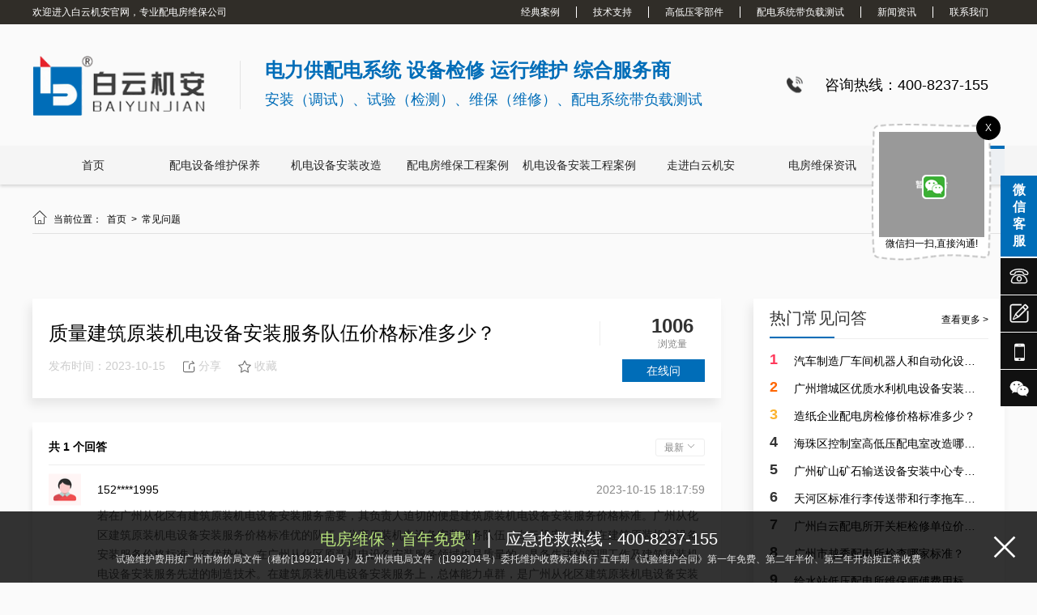

--- FILE ---
content_type: text/html; charset=utf-8
request_url: https://www.byja.com.cn/show/4584.html
body_size: 20630
content:
<!DOCTYPE html PUBLIC "-//W3C//DTD XHTML 1.0 Transitional//EN" "http://www.w3.org/TR/xhtml1/DTD/xhtml1-transitional.dtd">
<html xmlns="http://www.w3.org/1999/xhtml">
<head>
    
<meta http-equiv="Content-Type" content="text/html; charset=utf-8">
<title>质量建筑原装机电设备安装服务队伍价格标准多少？_白云机安</title>
<meta name="Keywords" content=",电力设备维保服务价格,电力线路维保服务价格标准,电力设备维保业务价格指引,电力设备维保服务多少钱"/>
<meta name="Description" content=""/>
<link rel="icon" href="/upload/image/202307/64a555777d089.ico" type="images/x-icon">
<meta name="renderer" content="webkit">
<meta http-equiv="X-UA-Compatible" content="IE=edge">
<meta name="viewport" content="width=device-width, initial-scale=1.0">

<!-- 结构化数据标记 -->
<script type="application/ld+json">
    {
      "@context": "https://schema.org",
      "@type": "Organization",
      "name": "白云机安",
      "url": "://www.byja.com.cn",
      "logo": "://www.byja.com.cn/upload/image/202306/648b011f0a2a5.png",
      "description": "",
      "contactPoint": {
        "@type": "ContactPoint",
        "telephone": "400-8237-155",
        "contactType": "customer service"
      }
    }
</script>

<link type="text/css" rel="stylesheet/less" href="/Public/css/pc.less">


<script type="text/javascript" src="/Public/plugins/jquery/jquery-1.8.3.min.js"></script>
<script type="text/javascript" src="/Public/plugins/less/less.min.js"></script>
<!-- SuperSlide -->
<script type="text/javascript" src="/Public/plugins/SuperSlide/jquery.SuperSlide.2.1.1.js"></script>
<!-- layer -->
<script type="text/javascript" src="/Public/plugins/layer/layer.js"></script>
<!-- swiper -->
<link href="/Public/plugins/swiper/swiper-4.5.0.min.css" rel="stylesheet">
<script type="text/javascript" src="/Public/plugins/swiper/swiper-4.5.0.min.js"></script>
<!-- 动画 -->
<script type="text/javascript" src="/Public/plugins/wow/js/wow.js"></script>
<link rel="stylesheet" type="text/css" href="/Public/plugins/wow/css/animate.css">
<link rel="stylesheet" type="text/css" href="/Public/plugins/hover/hover.css">
<!-- form -->
<script type="text/javascript" src="/Public/js/plug/validform/validform.js"></script>
<script type="text/javascript" src="/Public/js/plug/validform/datatype.js"></script>
<!-- 自定义函数 -->
<script type="text/javascript" src="/Public/js/home/common.js"></script>
<!-- 图片懒加载 -->
<script type="text/javascript" src="/Public/plugins/lazyload/lazyload.min.js"></script>
<!-- vue -->
<script type="text/javascript" src="/Public/plugins/vue/vue.global.js"></script>
<!-- 自定义vue插件 -->
<script type="text/javascript" src="/Public/plugins/vue/lf-vue-plugin.js"></script>

<!-- element-plus -->
<script type="text/javascript" src="/Public/plugins/element-plus/index.full.min.js"></script>
<link rel="stylesheet" type="text/css" href="/Public/plugins/element-plus/index.css">

<!-- 自定义css原子 -->
<link type="text/css" rel="stylesheet" href="/Public/css/pc_theme.css">

<meta name="baidu-site-verification" content="codeva-1teEIcxXkj" />
<style>
    :root{
        --main-color: #006DB8;
        --main-color3:rgba(0,109,184,0.8);
        --main-color5:rgba(0,109,184,0.5);
        --main-color7:rgba(0,109,184,0.3);
        --main-color8:rgba(0,109,184,0.2);
        --main-color9:rgba(0,109,184,0.1);
    }
</style>
    <style type="text/css" media="screen">
        body{background-color: #fafafa;}
        .centered_page_right{overflow: visible;}
        ul.product_list{width: 850px;margin-top: 20px;}
        ul.product_list li {width: 100%;margin-top: 0;margin-bottom: 20px;background: #FFFFFF;border: 1px solid #D9D9D9;box-sizing: border-box;padding: 20px;}
        ul.product_list li:hover{border: 1px solid #D9D9D9;box-sizing: border-box;}
        /* ul.product_list li .time{width: 108px;height: 103px; background-color: #faf8ff;display: flex;flex-direction: column;justify-content: center;align-items: center;font-size: 14px;color: #333;}
        ul.product_list li .time span:last-of-type{color: #888;}
        ul.product_list li .cont{width: 730px;}
        ul.product_list li .cont .title{font-size: 24px;text-overflow: ellipsis;overflow: hidden;white-space:nowrap;margin-bottom: 10px;}
        ul.product_list li:hover .cont .title{color: #006DB8;}
        ul.product_list li .cont .intro{font-size: 14px;height: 20px; line-height: 20px;color: #888;text-overflow: ellipsis;overflow: hidden;white-space:nowrap;}
        ul.product_list li .cont .bottom{margin-top: 10px;}
        ul.product_list li .cont .bottom span{margin-right: 20px;height: 24px;display: flex;align-items: center;color: #888;}
        ul.product_list li .cont .bottom span i{display: inline-block;width: 24px;height: 24px;}
        ul.product_list li .cont .bottom span:nth-of-type(1) i{background: url(//pic.letsfun.cn/pic/101922/item.png) no-repeat center center;background-size: 100% 100%;}
        ul.product_list li .cont .bottom span:nth-of-type(2) i{background: url(//pic.letsfun.cn/pic/101922/user.png) no-repeat center center;background-size: 100% 100%;}
         ul.product_list li .cont .bottom span:nth-of-type(3):active path{fill: #006DB8;} */
        ul.product_list li .cont{width: 600px;}
        ul.product_list li .cont .title{font-size: 20px;line-height: 29px;display:-webkit-box;-webkit-box-orient:vertical;-webkit-line-clamp:2;overflow:hidden;}
        ul.product_list li .cont .bottom{font-size: 14px;color: #888;margin-top: 10px;}
        ul.product_list li .cont .bottom span{margin-right: 20px;display: inline-block;height: 24px;line-height: 24px;}
        ul.product_list li .cont .bottom span i{display: flex;width: 24px;height: 100%;margin-right: 5px;}
        ul.product_list li .cont .bottom span:first-of-type i{background: url(//pic.letsfun.cn/pic/101922/item.png) no-repeat center center;background-size: 100% 100%;}
        ul.product_list li .cont .bottom span:last-of-type i{background: url(//pic.letsfun.cn/pic/101922/user.png) no-repeat center center;background-size: 100% 100%;}
        ul.product_list li:hover .cont .title{color: #006DB8;}
        ul.product_list li .time{ display: flex;}
        ul.product_list li .time div{display: flex;height: 100%; flex-direction: column;justify-content: center;align-items: center;position: relative;width: 80px;}
        ul.product_list li .time div span:first-child{font-size: 32px;}
        ul.product_list li .time div span:last-child{font-size: 14px;color: #888;}

        .hits{color: #333;font-size: 14px;width: 80px; display: flex;flex-direction: column;justify-content: center;align-items: center;position: relative;}
        .hits::after{content: '';position: absolute;width: 1px;height: 30px;background-color: #eee;left: -50px;top: 50%;margin-top: -15px;}
        .hits span:first-of-type{font-size: 24px;font-weight: bold;}
        .hits span:last-of-type{font-size: 12px;color: #888;}
        .cnName{box-sizing: border-box;padding: 20px;background-color: #fff;box-shadow: -4px 8px 12px 0 #00000014;}
        .cnName .title1{display: flex;align-items: center;justify-content: space-between;width: 100%;margin-bottom: 10px;}
        .cnName .title1 .title{font-size: 24px;width: 600px;display:-webkit-box;-webkit-box-orient:vertical;-webkit-line-clamp:2;overflow:hidden;}
        .cnName .intro{font-size: 14px;color: #888;line-height: 24px;}
        .cnName .bottom0{font-size: 14px;color: #ccc;margin-top: 10px;}
        .cnName .bottom0 span{float: left; margin-right: 20px;display: flex;align-items: center;}
        .cnName .bottom0 span i{margin-right: 3px;}
        .cnName .bottom0 span.on i path{fill: #006DB8;}
        .cnName .bottom0 .btn{font-size: 14px;width: 102px;height: 28px;text-align: center; line-height: 28px;color: #fff;background-color: #006DB8;}
        .cnName .bottom0 span.fenxiang{position: relative;cursor: pointer;}
        .cnName .bottom0 span.fenxiang .cont{position: absolute;display: none; z-index: 99; top: 0px; left: 50%;margin-left: -59px; padding-top: 30px; color: #888; }
        .cnName .bottom0 span.fenxiang .cont img{width: 98px;}
        .cnName .bottom0 span.fenxiang .cont ul {padding: 10px;width: 98px;background-color: #fff;box-shadow: -2px 2px 8px 0 #00000014;border-radius: 4px;}
        .cnName .bottom0 span.fenxiang .cont ul li{display: flex;align-items: center;cursor: pointer;}
        .cnName .bottom0 span.fenxiang .cont ul li i{display: inline-block;width: 15px;height: 15px;margin-right: 3px;}
        .cnName .bottom0 span.fenxiang .cont ul li:first-of-type i{background: url(//pic.letsfun.cn/pic/101924/fz.png) no-repeat center center;background-size: 100% 100%;}
        .cnName .bottom0 span.fenxiang .cont ul li:nth-of-type(2) i{background: url(//pic.letsfun.cn/pic/101924/wx.png) no-repeat center center;background-size: 100% 100%;}
        .cnName .bottom0 span.fenxiang:hover .cont{display: block;}

        .tuijianBox{margin: 30px 0;width: 100%;}
        .tuijianBox .biaoti1{width: 100%;box-sizing: border-box;padding: 10px 0;border-bottom: 1px solid #eee;position: relative;height: 50px;}
        .tuijianBox .biaoti1::after{content: '';position: absolute;left: 0;bottom: 0px;width: 80px;border-bottom: 2px solid #006DB8;}
        .tuijianBox .biaoti1 .title{text-align: center; font-size: 20px;line-height: 28px;color: #333;position: relative;padding: 0;}
        .tuijianBox .biaoti1 .title::after{content: ''; position: absolute;left: 50%;bottom: 0;width: 20px;height: 1px;background-color: #fff;margin: 0 -10px;}
        .tuijianBox .biaoti1 a{font-size: #888;margin-top: 8px;}
        .tuijianBox .biaoti1 a:hover{color: #006DB8;}

        .pinglun{box-sizing: border-box;padding: 20px;background: #FFFFFF;box-shadow: -2px 8px 6px 0 #00000014;margin-top: 30px;}
        .pinglun .bt{display: flex;align-items: center;justify-content: space-between;border-bottom: 1px solid #eee;padding-bottom: 10px;margin-bottom: 10px;}
        .pinglun .bt span:first-of-type{font-size: 14px;font-weight: bold;}
        .pinglun .bt span:last-of-type{font-size: 12px;line-height: 20px; color: #888;display: inline-block;padding: 0 10px;border: 1px solid #eee;border-radius: 3px;cursor: pointer;}
        .pinglun .bt span:last-of-type img{width: 12px;height: 12px;object-fit: cover;object-position: center;transition: all 0.3s;}
        .pinglun .bt span:last-of-type.on img{transform: rotate(180deg);transition: all 0.3s;}
        .pinglun .ul{height: 0;overflow: hidden;}
        .pinglun .ul ul li{margin-bottom: 20px;}
        .pinglun .ul ul li img{width: 40px;height: 40px;object-fit: contain;object-position: center;}
        .pinglun .ul ul li .cont1{width: 750px;}
        .pinglun .ul ul li .cont1 .title1{font-size: 14px;line-height: 40px;}
        .pinglun .ul ul li .cont1 .time{color: #888;}
        .pinglun .ul ul li .cont1 .intro1{font-size: 14px;color: #595959;line-height: 24px;margin-bottom: 10px;white-space: pre-line;}
        .pinglun .ul ul li .cont1 .bot{display: flex;}
        .pinglun .ul ul li .cont1 .bot span{margin-right: 20px;color: #888;cursor: pointer;display: flex;align-items: center;}
        .pinglun .ul ul li .cont1 .bot span i{display: inline-block;width: 16px;height: 16px;margin-right: 3px;}
        .pinglun .ul ul li .cont1 .bot span:first-of-type.on i path{fill: #006DB8;}
        /* .pinglun .ul ul li .cont1 .bot span:last-of-type.on i path{fill: #006DB8;} */
    </style>
</head>
<body>
<header><style type="text/css" media="screen">
    .index_module_101749{width: 100%; overflow: hidden;
    box-shadow: 0 2px 4px rgba(0,0,0,.16);
    -webkit-box-shadow: 0 2px 4px rgba(0,0,0,.16);
    -moz-box-shadow: 0 2px 4px rgba(0,0,0,.16);
    background-color: #fff;
    }
    .index_module_101749 .top{height:30px; line-height: 30px; background: #302D28;}
    .index_module_101749 .top p{color: #fff;}
    .index_module_101749 .top p span{color: #006DB8; margin-left: 10px;}
    .index_module_101749 .top .tel{display: flex;align-items: center; color: #006DB8;}
    .index_module_101749 .top ul li{float: left;}
    .index_module_101749 .top ul li a{padding: 0 20px; color: #fff;border-right: 1px solid #fff;}
    .index_module_101749 .top ul li:last-of-type a{border-right:0;}
    .index_module_101749 .top ul li a:hover{color: #006DB8;}
    .index_module_101749 .bottom{text-align: center;background-color: #fafafa;}
    .index_module_101749 .bottom .divimg{width: 100%;}
    .index_module_101749 .bottom .divimg div{width: 1200px;margin: 0 auto; color: #fff; height: 150px;line-height: 150px;display: flex;align-items: center;}
    .index_module_101749 .bottom .divimg div .logo_border_right{display: inline-block;width: 1px;height: 60px;background-color: rgb(228, 228, 228);margin: 0 30px 0;}
    .index_module_101749 .bottom .divimg .img{width: auto;height: 75px;
    object-fit: contain;object-position: center;
    -o-object-fit: contain;-o-object-position: center;
    -webkit-object-fit:contain;-webkit-object-position: center;
    -moz-object-fit:contain;-moz-object-position: center;
    }
    .index_module_101749 .bottom .divimg p.intro{float: left;display: block;color: #333;font-size: 24px;white-space: pre-line;line-height: 1;text-align: left;line-height: 36px;}
    .index_module_101749 .bottom .divimg p.intro b{color: #006DB8;}
    .index_module_101749 .bottom .divimg .gg_img{max-width: 400px;height: 50px; object-fit: contain;object-position: center;}
    .index_module_101749 .bottom .divimg p.tel{font-size: 18px;color: #000;line-height: 24px;width: 350px;}
    .index_module_101749 .bottom .divimg p.tel::before{content: '';float: left;margin-right: 5px; width: 24px;height: 24px;background: url(//pic.letsfun.cn/pic/101749/icon.png) no-repeat center center;background-size: 100%;}
    .index_module_101749 .nav{width: 100%;background-color: #f5f5f5;}
    .index_module_101749 .nav ul{width: 1200px;margin: 0 auto; display: flex;position: relative;}
    .index_module_101749 .nav ul li{flex: 1;height: 48px;line-height: 48px; _padding: 0px 15px;z-index: 9;}
    .index_module_101749 .nav ul li a{font-size: 14px;display: flex;flex-direction: column;width: 100%;height: 100%;color: #262626;z-index: 99;}

    .index_module_101749 .nav ul li:not(.on) a:hover{color: #006DB8;}
    .index_module_101749 .nav ul li.on a{color: #006DB8;}
    .index_module_101749 .nav ul .active{display: inline-block;width: 0;height: 100%;position: absolute;top:0;left: 0;z-index: 0;}
    .index_module_101749 .nav ul .active::before{content: ''; width: 100%; height: 4px;background-color: #006DB8;position: absolute;top:0;left: 0;}

</style>
<div class="index_module_101749">
    <div class="top">
        <div class="centered clearfix">
            <p class="fl">欢迎进入白云机安官网，专业配电房维保公司
</p>
            <ul class="fr topNav">
                <li><a href="/jdal.html" title="经典案例" rel="nofollow">经典案例</a></li><li><a href="/jszc.html" title="技术支持" rel="nofollow">技术支持</a></li><li><a href="/gdylbj.html" title="高低压零部件" rel="nofollow">高低压零部件</a></li><li><a href="/pdxtdfzcs.html" title="配电系统带负载测试" rel="">配电系统带负载测试</a></li><li><a href="/news.html" title="新闻资讯" rel="">新闻资讯</a></li><li><a href="/contactUs.html" title="联系我们" rel="nofollow">联系我们</a></li>            </ul>
        </div>
    </div>
    <div class="bottom clearfix">
        <div class="divimg">
            <div>
                <div>
                    <img class="img" src="/upload/image/202306/648b011f0a2a5.png" alt="白云机安"><i class="logo_border_right fl"></i>
                                        <p class="intro"><strong><span style=color:#006DB8;font-size:24px>电力供配电系统 设备检修 运行维护 综合服务商</span></strong>
<span style=color:#006DB8;font-size:18px>安装（调试）、试验（检测）、维保（维修）、配电系统带负载测试</span></p>                </div>
                <p class="tel"><span>咨询热线：400-8237-155</span></p>
            </div>
        </div>
        <div style="clear: both;"></div>
        <div class="nav">
            <ul class="clearfix">
                <i class="active"></i>
                <li><a href="/" title="首页" rel="">首页</a>
                            </li><li><a href="/pdsbwhby.html" title="配电设备维护保养" rel="">配电设备维护保养</a>
                            </li><li><a href="/jdsbazgz.html" title="机电设备安装改造" rel="">机电设备安装改造</a>
                            </li><li><a href="/pdfwbgcal.html" title="配电房维保工程案例" rel="">配电房维保工程案例</a>
                            </li><li><a href="/jdsbazgcal.html" title="机电设备安装工程案例" rel="">机电设备安装工程案例</a>
                            </li><li><a href="/aboutUs.html" title="走进白云机安" rel="">走进白云机安</a>
                            </li><li><a href="/dfwbzx.html" title="电房维保资讯" rel="">电房维保资讯</a>
                            </li><li class="on"><a href="/cjwt.html" title="常见问题" rel="">常见问题</a>
                            </li>            </ul>
        </div>
    </div>
    <div style="clear: both;"></div>
</div>
<script>
    $(function(){
        function hexToRgba (hex = `#006DB8`, opacity = 0.03) {
            if (hex != '' && hex.startsWith('#') && (hex.length == 4 || hex.length == 7)) {
            if (hex.length == 4) {
                let [s, r, g, b] = hex
                hex = `${s}${r}${r}${g}${g}${b}${b}`
            }
            let r = parseInt(hex.slice(1, 3), 16), g = parseInt(hex.slice(3, 5), 16), b = parseInt(hex.slice(5), 16);
            return `rgba(${r},${g},${b},${opacity})`
            }
            return 'What You Want ?'
        }
        $(".index_module_101749 .nav ul .active").css({"background-color": hexToRgba(),'width':$(".index_module_101749 .nav ul li.on").outerWidth()})
        $(".index_module_101749 .nav ul .active").animate({"left":($(".index_module_101749 .nav ul li.on").index()-1)*$(".index_module_101749 .nav ul li.on").outerWidth()+'px'})
        $(".index_module_101749 .nav ul li").hover(function(){
            $(".index_module_101749 .nav ul .active").stop().animate({"left":($(this).index()-1)*$(this).outerWidth()+'px'})
        },function(){
            $(".index_module_101749 .nav ul .active").stop().animate({"left":($(".index_module_101749 .nav ul li.on").index()-1)*$(".index_module_101749 .nav ul li.on").outerWidth()+'px'})
        })
    })
</script></header>

<div class="centered_page mt20 mb20 clearfix">

    <style type="text/css" media="screen">
        .centered_page_right{width: 100%;}
    </style>


    <div class="clearfix fr centered_page_right">
        
<style type="text/css" media="screen">
    .page_breadcrumb{position: relative;}
    .page_breadcrumb li:hover a{color: #006DB8;}
    .page_breadcrumb h1{
        position: absolute;
        width: 1px;
        height: 1px;
        padding: 0;
        margin: -1px;
        overflow: hidden;
        clip: rect(0, 0, 0, 0);
        white-space: nowrap;
        border: 0;   
    }
    .pages a:hover{color: #006DB8;}
    .pages .current{background: #006DB8;}
</style>
<div class="page_breadcrumb clearfix">
    <ul class="fl">
        <li><i class="iconfont">&#xe64a;</i>
            当前位置：&nbsp;
                <a href="/">
                    首页                </a>
        </li>
        <li>&nbsp;>&nbsp;
                <a href="/cjwt.html">
                    常见问题                </a>
            </li>        <li>&nbsp;>&nbsp;
            质量建筑原装机电设备安装服务队伍价格标准多少？        </li>
    </ul>
        </div>
<script>
    var page_breadcrumbHtml1 = $('.page_breadcrumb ul li:nth-last-child(1)').html();
    var page_breadcrumbHtml2 = $('.page_breadcrumb ul li:nth-last-child(1)').html();
    if(page_breadcrumbHtml1 == page_breadcrumbHtml2){
        $('.page_breadcrumb ul li:nth-last-child(1)').remove();
    }
</script>


                    <!-- 左侧导航 -->
            <style type="text/css" media="screen">
    .page_nav{position: relative;margin-top: 40px;}
    .page_nav .page_nav_prev , .page_nav .page_nav_next{position: absolute; top: 6px;}
    .page_nav .page_nav_prev svg{width: 30px; height: 30px; cursor: pointer; fill: #999;}
    .page_nav .page_nav_next svg{width: 30px; height: 30px; cursor: pointer; fill: #999;}
    .page_nav .page_nav_prev:hover svg{fill: #006DB8;}
    .page_nav .page_nav_next:hover svg{fill: #006DB8;}
    .page_nav .page_nav_prev{left: 10px;}
    .page_nav .page_nav_next{right: 10px;}
    .page_nav .page_nav_bd{width: 1100px; margin: 0 auto;}
    .page_nav ul{}
    .page_nav ul li{width: 250px; height: 40px; line-height: 40px; margin: 0 10px; background: #eee; text-align: center; }
    .page_nav ul li a{
		width: 100%;
		height: 100%;
		display: block;
		font-size: 14px; color: #333;
	}
    .page_nav ul li:hover,
    .page_nav ul li.on{background: #006DB8;}
    .page_nav ul li:hover a,
    .page_nav ul li.on a{color: #fff;}
</style>
            <!-- 快速导航 -->
        <div class="page_nav">
            <div class="page_nav_bd">
                <ul class="clearfix">
                                    </ul>
            </div>
            <a class="page_nav_prev"><svg t="1589512701743" class="icon" viewBox="0 0 1024 1024" version="1.1" xmlns="http://www.w3.org/2000/svg" p-id="1187" width="200" height="200"><path d="M262.144 405.504l255.68-170.432a128 128 0 0 1 198.976 106.496v340.864a128 128 0 0 1-199.008 106.496l-255.648-170.432a128 128 0 0 1 0-212.992z" p-id="1188"></path></svg></a>
            <a class="page_nav_next"><svg t="1589512905613" class="icon" viewBox="0 0 1024 1024" version="1.1" xmlns="http://www.w3.org/2000/svg" p-id="1918" width="200" height="200"><path d="M761.856 405.504l-255.68-170.432A128 128 0 0 0 307.2 341.568v340.864a128 128 0 0 0 199.008 106.496l255.648-170.432a128 128 0 0 0 0-212.992z" p-id="1919"></path></svg></a>
        </div>
        <script type="text/javascript">
            $('.part_html').click(function(){
                $('html,body').animate({scrollTop:$("."+$(this).attr("data-path")+"_title").offset().top}, 800);
            });
            //console.log(($(".page_nav ul li").width()+20)*$(".page_nav ul li").length,$(".page_nav").width())
            if((($(".page_nav ul li").width()+20)*$(".page_nav ul li").length) > $(".page_nav").width()){
                $(".page_nav a.page_nav_prev").css("display","block")
                $(".page_nav a.page_nav_next").css("display","block")
                $(".page_nav ul li").addClass('fl')
                $(".page_nav").slide({mainCell:".page_nav_bd ul",autoPage:false,effect:"left", vis:4, prevCell:".page_nav_prev",nextCell:".page_nav_next"});
    
            }else{
                $(".page_nav ul").css({"display":"flex","justify-content":"center"})
                $(".page_nav a.page_nav_prev").css("display","none")
                $(".page_nav a.page_nav_next").css("display","none")
            }
        </script>
            
        <div class="fl" style="width: 850px;padding-right: 10px; margin-top: 40px;">
                        <div class="cnName">
                <div class="title1">
                    <p class="title">质量建筑原装机电设备安装服务队伍价格标准多少？</p>
                    <div class="hits">
                        <span>1006</span>
                        <span>浏览量</span>
                    </div>
                </div>
                <div class="intro"></div>
                <div class="bottom0 clearfix">
                    <span class="time">发布时间：2023-10-15</span>
                    <span class="fenxiang">
                        <i><svg t="1681279702580" class="icon" viewBox="0 0 1024 1024" version="1.1" xmlns="http://www.w3.org/2000/svg" p-id="5089" width="18" height="18"><path d="M853.333333 533.333333a32 32 0 0 1 64 0v266.666667c0 64.8-52.533333 117.333333-117.333333 117.333333H224c-64.8 0-117.333333-52.533333-117.333333-117.333333V256c0-64.8 52.533333-117.333333 117.333333-117.333333h277.333333a32 32 0 0 1 0 64H224a53.333333 53.333333 0 0 0-53.333333 53.333333v544a53.333333 53.333333 0 0 0 53.333333 53.333333h576a53.333333 53.333333 0 0 0 53.333333-53.333333V533.333333z m-42.058666-277.333333l-89.792-95.402667a32 32 0 0 1 46.613333-43.861333l140.544 149.333333C927.861333 286.485333 913.376 320 885.333333 320H724.704C643.029333 320 576 391.210667 576 480v192a32 32 0 1 1-64 0V480c0-123.296 94.784-224 212.704-224h86.570667z" fill="#707070" p-id="5090"></path></svg></i>分享
                        <div class="cont">
                            <ul>
                                <li><i></i>复制链接</li>
                                <li><i></i>微信扫一扫</li>
                                <li><img data-src="https://mp.weixin.qq.com/cgi-bin/showqrcode?ticket=gQEv8TwAAAAAAAAAAS5odHRwOi8vd2VpeGluLnFxLmNvbS9xLzAyclhSNXhpQldkbDQxMDAwMGcwNzIAAgTBZ7haAwQAAAAA" alt=""></li>
                            </ul>
                        </div>
                    </span>
                    <span class="shoucang">
                        <i><svg t="1681279646462" class="icon" viewBox="0 0 1024 1024" version="1.1" xmlns="http://www.w3.org/2000/svg" p-id="3984" width="18" height="18"><path d="M254.88 944a32 32 0 0 1-31.52-37.344l46.304-272.992-196.128-193.28a32 32 0 0 1 17.792-54.432l270.752-39.776 121.152-248.16c10.72-22.016 46.816-22.016 57.504 0l121.152 248.16 270.752 39.776a32 32 0 0 1 17.824 54.432l-196.128 193.28 45.248 266.816a32 32 0 0 1-29.888 43.52h-0.64c-5.152 0-10.304-1.248-15.04-3.744L512 811.584l-242.08 128.672a32.224 32.224 0 0 1-15.04 3.744zM164.224 439.904l162.24 159.904c7.424 7.328 10.816 17.856 9.088 28.128l-38.208 225.312 199.648-106.112a31.968 31.968 0 0 1 30.016 0l199.648 106.112-38.208-225.312a32 32 0 0 1 9.088-28.128l162.208-159.904-223.84-32.896a32 32 0 0 1-24.096-17.632L512 184.96l-99.808 204.416a31.968 31.968 0 0 1-24.096 17.632l-223.872 32.896z" fill="#707070" p-id="3985"></path></svg></i>收藏
                    </span>
                    <a class="fr btn" href="xiaoweiliao">在线问</a>
                </div>
            </div>
            <script>
                let copyInput = null;
                $(function(){
                    $(".cnName .bottom0 span i").click(function(){
                        if($(this).parent().hasClass('on')){
                            $(this).parent().removeClass('on')
                            layer.msg('已取消收藏')
                        }else{
                            $(this).parent().addClass('on')
                            layer.msg('已收藏')
                        }
                    })
                    
                    $(".cnName .bottom0 span.fenxiang .cont ul li:first-of-type").click(function(){
                        if(!copyInput){
                            copyInput = document.createElement('input');//创建input元素
                            document.body.appendChild(copyInput);
                            $(copyInput).css("opacity", 0)
                        }
                        $(copyInput).css("opacity", 0)
                        let url = location.href
                        $(copyInput).val(url)
                        $(copyInput).select()
                        let state = ''
                        try {state = document.execCommand("copy");}
                        catch(err){state = false;}
                        if(state){
                            layer.msg('链接复制成功！')
                        }else{
                            layer.msg("链接复制失败")
                        }
                    })
                })
            </script>
            <div class="clearboth"></div>
            <div class="pinglun">
                <div class="bt"><span>共 1 个回答</span><span>最新 <img data-src="//pic.letsfun.cn/pic/101924/1.png" alt=""></span></div>
                <div class="ul">
                    <ul>
                        <li class="clearfix">
                                <img class="fl" data-src="//pic.letsfun.cn/pic/101924/user.png" alt="">
                                <div class="cont1 fr">
                                    <p class="title1 clearfix">152****1995 <span class="fr time">2023-10-15 18:17:59</span></p>
                                    <div class="intro1">若在广州从化区有建筑原装机电设备安装服务需要，其负责人迫切的便是建筑原装机电设备安装服务价格标准。广州从化区建筑原装机电设备安装服务价格标准优的队伍，分享原装机电设备安装服务队伍，白云机安。其除在建筑原装机电设备安装服务价格标准上有优势外，在广州从化区原装机电设备安装服务领域也是质量的，具备先进的管理工作及建筑原装机电设备安装服务先进的制造技术。在建筑原装机电设备安装服务上，总体能力卓群，是广州从化区建筑原装机电设备安装服务的最正确选择，提供最符合您需要的建筑原装机电设备安装服务价格标准方案。</div>
                                    <div class="bot">
                                                                                <span num="665"><i><svg t="1681284421177" class="icon" viewBox="0 0 1024 1024" version="1.1" xmlns="http://www.w3.org/2000/svg" p-id="7121" width="16" height="16"><path d="M757.76 852.906667c36.906667-0.021333 72.832-30.208 79.296-66.56l51.093333-287.04c10.069333-56.469333-27.093333-100.522667-84.373333-100.096l-10.261333 0.085333a19972.266667 19972.266667 0 0 1-52.842667 0.362667 3552.853333 3552.853333 0 0 1-56.746667 0l-30.997333-0.426667 11.498667-28.8c10.24-25.642667 21.76-95.744 21.504-128.021333-0.618667-73.045333-31.36-114.858667-69.290667-114.410667-46.613333 0.554667-69.461333 23.466667-69.333333 91.136 0.213333 112.661333-102.144 226.112-225.130667 225.109333a1214.08 1214.08 0 0 0-20.629333 0l-3.52 0.042667c-0.192 0 0.64 409.109333 0.64 409.109333 0-0.085333 459.093333-0.490667 459.093333-0.490666z m-17.301333-495.914667a15332.288 15332.288 0 0 0 52.693333-0.362667l10.282667-0.085333c84.010667-0.618667 141.44 67.52 126.72 150.250667L879.061333 793.813333c-10.090667 56.661333-63.68 101.696-121.258666 101.76l-458.922667 0.384A42.666667 42.666667 0 0 1 256 853.546667l-0.853333-409.173334a42.624 42.624 0 0 1 42.346666-42.730666l3.669334-0.042667c5.909333-0.064 13.12-0.064 21.333333 0 98.176 0.789333 182.293333-92.437333 182.144-182.378667C504.469333 128.021333 546.24 86.186667 616.106667 85.333333c65.173333-0.768 111.68 62.506667 112.448 156.714667 0.256 28.48-6.848 78.826667-15.701334 115.050667 8.021333 0 17.28-0.042667 27.584-0.106667zM170.666667 448v405.333333h23.466666a21.333333 21.333333 0 0 1 0 42.666667H154.837333A26.709333 26.709333 0 0 1 128 869.333333v-437.333333c0-14.784 12.074667-26.666667 26.773333-26.666667h38.912a21.333333 21.333333 0 0 1 0 42.666667H170.666667z" fill="#515151" p-id="7122"></path></svg></i>有帮助(<span style="margin-right: 0;">665</span>)</span>
                                        <span><i><svg t="1681279702580" class="icon" viewBox="0 0 1024 1024" version="1.1" xmlns="http://www.w3.org/2000/svg" p-id="5089" width="16" height="16"><path d="M853.333333 533.333333a32 32 0 0 1 64 0v266.666667c0 64.8-52.533333 117.333333-117.333333 117.333333H224c-64.8 0-117.333333-52.533333-117.333333-117.333333V256c0-64.8 52.533333-117.333333 117.333333-117.333333h277.333333a32 32 0 0 1 0 64H224a53.333333 53.333333 0 0 0-53.333333 53.333333v544a53.333333 53.333333 0 0 0 53.333333 53.333333h576a53.333333 53.333333 0 0 0 53.333333-53.333333V533.333333z m-42.058666-277.333333l-89.792-95.402667a32 32 0 0 1 46.613333-43.861333l140.544 149.333333C927.861333 286.485333 913.376 320 885.333333 320H724.704C643.029333 320 576 391.210667 576 480v192a32 32 0 1 1-64 0V480c0-123.296 94.784-224 212.704-224h86.570667z" fill="#707070" p-id="5090"></path></svg></i>分享</span>
                                    </div>
                                </div>
                            </li>                    </ul>
                </div>
            </div>
            <script>
                $(function(){
                    let flot = false
                    $(".pinglun .bt span:last-of-type").click(function(){
                        if($(this).hasClass('on')){
                            $(this).removeClass('on')
                            flot = false
                        }else{
                            $(this).addClass('on')
                            flot = true
                        }
                        setUlHeight()
                    })
                    function setUlHeight(){
                        if(flot){
                            $(".pinglun .ul").stop().animate({"height":$(".pinglun .ul ul").outerHeight()+'px'})
                        }else{
                            $(".pinglun .ul").stop().animate({"height":0+'px'})
                        }
                        
                    }
                    $(".pinglun .ul").height($(".pinglun .ul ul li").eq(0).outerHeight()+20)
                    $(".pinglun .ul ul li .cont1 .bot span:first-of-type").click(function(){
                        let num = $(this).attr('num')
                        if($(this).hasClass('on')){
                            $(this).removeClass('on')
                            $(this).find('span').html(parseInt(num))
                        }else{
                            $(this).addClass('on')
                            $(this).find('span').html(parseInt(num)+1)
                            
                        }
                    })
                    $(".pinglun .ul ul li .cont1 .bot span:last-of-type").click(function(){
                        if(!copyInput){
                            copyInput = document.createElement('input');//创建input元素
                            document.body.appendChild(copyInput);
                            $(copyInput).css("opacity", 0)
                        }
                        document.body.appendChild(copyInput);
                        $(copyInput).css("opacity", 0)
                        let url = location.href
                        $(copyInput).val(url)
                        $(copyInput).select()
                        let state = ''
                        try {state = document.execCommand("copy");}
                        catch(err){state = false;}
                        if(state){
                            layer.msg('链接复制成功！')
                        }else{
                            layer.msg("链接复制失败")
                        }
                    })
                })
            </script>
            <div class="clearboth"></div>
            <!-- 标签 -->
            <p class='hot fl' style='line-height: 24px; font-size: 14px; border-top: 1px dotted #e1e1e1; padding-top: 20px;'>
                <b>相关标签：</b>
                <a href='/keyword/3266.html' style="margin-right:10px; background: #F0F0F0;padding: 0 8px; border-radius: 2px;" title=''></a><a href='/keyword/2141.html' style="margin-right:10px; background: #F0F0F0;padding: 0 8px; border-radius: 2px;" title='电力设备维保服务价格'>电力设备维保服务价格</a><a href='/keyword/172.html' style="margin-right:10px; background: #F0F0F0;padding: 0 8px; border-radius: 2px;" title='电力线路维保服务价格标准'>电力线路维保服务价格标准</a><a href='/keyword/2618.html' style="margin-right:10px; background: #F0F0F0;padding: 0 8px; border-radius: 2px;" title='电力设备维保业务价格指引'>电力设备维保业务价格指引</a><a href='/keyword/3138.html' style="margin-right:10px; background: #F0F0F0;padding: 0 8px; border-radius: 2px;" title='电力设备维保服务多少钱'>电力设备维保服务多少钱</a>            </p>
            <!-- 标签end -->
            <div class="clearboth"></div>
            <style type="text/css" media="screen">
    .prev_next span a:hover{color: #006DB8;}
    .prev_next a:hover{color: #006DB8;}
</style>
<div class="prev_next clearafix">
    <span>
        上一条：
                    <h3 style="display: inline; font-size: 12px;">
                <a style="font-weight: normal;" title="黄埔高速工业机电设备安装专业队伍专业？" href="4582.html">黄埔高速工业机电设备安装专业队伍专业？</a>
            </h3>
            </span>
    <span>
        下一条：
                    <h3 style="display: inline; font-size: 12px;">
                <a style="font-weight: normal;" title="游艇和船舶船舶设备安装采选专业人员集体质量？" href="4585.html">游艇和船舶船舶设备安装采选专业人员集体质量？</a>
            </h3>
            </span>
        <a href="/cjwt.html" class="back">返回</a>
</div>
<div class="clearboth"></div>

            <div class="clearboth"></div>

            <!-- 表单 -->
            <style>
                .formBox{margin-top: 30px;}
                .formBox .bt{height: 36px;line-height: 36px;margin-bottom: 10px;}
                .formBox .bt p.title{position: relative;box-sizing: border-box;padding-left: 40px;color: #8c8c8c;font-size: 20px;}
                .formBox .bt p.title span{color: 14px;color: #333;margin-left: 20px;font-size: 12px;}
                .formBox .bt p.title::after{content: '';width: 36px;height: 36px;position: absolute;left: 0;top: 0; background: url(//pic.letsfun.cn/pic/101924/msg.png) no-repeat center center;background-size: 100% 100%;}
                .formBox .form{padding: 30px; background: url(//pic.letsfun.cn/pic/101924/bg.png) no-repeat center center;background-size:100% auto;position: relative;}
                .formBox .form .form_intro{width: 90px;height: 80px; color: #565656;position: absolute;top: 60px;left: 189px;font-size: 14px;display: flex;align-items: center;}
                .formBox .form form{width: 50%;text-align: right;}
                .formBox .form form div.inputBox{display: flex;align-items: flex-start;margin-bottom: 10px;}
                .formBox .form form span{width: 100px;text-align: right;line-height: 36px;}
                .formBox .form form span i{color: red;}
                .formBox .form form div.inputBox input,
                .formBox .form form div.inputBox select{width: 320px;height: 36px;padding-left: 10px;box-sizing: border-box;border: 1px solid #E4E4E4;border-radius: 3px;}
                .formBox .form form div.inputBox textarea{width: 320px;height: 70px; padding: 10px;box-sizing: border-box;border: 1px solid #E4E4E4;border-radius: 3px;}
                .formBox .form form input.btn{width: 300px;height: 40px; color: #fff;border-radius: 3px;border: none; background-color: #006DB8;}
            </style>
            <div class="formBox">
                <div class="bt">
                    <p class="title">推荐咨询服务：<span>若未解决您的问题，请你详细描述问题，通过在线咨询来免费解决您的困惑。</span></p>
                </div>
                <div class="form clearfix">
                    <p class="form_intro">问题没解决？
直接在线咨询</p>
                    <form id="form_101924" class="clearfix fr" action="/form/save/" method="post">
                    <div class="inputBox"><span><i>*</i>您的称呼：</span><input type="text" class="nindechenhu" name="info[nindechenhu]" value="" placeholder="请输入您的联系方式" /></div><div class="inputBox"><span><i>*</i>联系方式：</span><input type="text" class="lianxifangshi" name="info[lianxifangshi]" value="" placeholder="请输入您的联系方式" /></div><div class="inputBox"><span><i>*</i>问题：</span><textarea name="info[wenti]" placeholder="问答页对应问题，自动填充"></textarea></div>                    <input class="submit btn" type="submit" value="在线咨询">
                    <input type="hidden" name="formid" value="6">
                    <input type="hidden" name="_jun_" value="6ec1967addb7bb206e1343eb7b1137ab_5e94b037743e7d4d2c3bf2050356413f" /></form>
                </div>
            </div>
            <!-- 表单end -->
            <style>
                .tj_bt{display: flex; align-items: center;font-size: 22px;color: #8c8c8c; border-bottom: 1px solid #eee;padding-bottom: 10px;margin-bottom: 10px;}
                .tj_bt span{font-size: 14px;color: #262626;margin-left: 10px;}
                .tj_bt img{width: 36px;height: 36px;margin-right: 10px;}
                .tuijianwei1{padding: 20px;margin-top: 30px; background: #FFFFFF;box-shadow: -4px 8px 12px 0 #00000014;}
                .tuijianwei1 ul li{}
                .tuijianwei1 ul li div{padding: 8px 0;font-size: 16px;width: 600px;text-overflow: ellipsis;overflow: hidden;white-space:nowrap;color: #333;}
                .tuijianwei1 ul li:hover div{color: #006DB8;}
                .tuijianwei1 ul li span{font-size: 14px;color: #8c8c8c;line-height: 37px;}
            </style>
            <div class="tuijianwei1">
                <div class="tj_bt"><img data-src="//pic.letsfun.cn/pic/101924/msg.png" alt=""/>最新电房维保资讯</div>
                <ul>
                    <li class="clearfix">
                            <a href="/show/19017.html" title="【26年专业经验】配电房维保托管真能确保电力安全吗？这家背靠大集团的白云配电房托管公司给您全面解答！">
                                <div class="title fl">【26年专业经验】配电房维保托管真能确保电力安全吗？这家背靠大集团的白云配电房托管公司给您全面解答！</div><span class="fr">2026-01-31</span>
                            </a>
                        </li><li class="clearfix">
                            <a href="/show/19018.html" title="您的厂房电力安全有保障吗？白云配电房维保哪家好成为广州企业最关心的问题">
                                <div class="title fl">您的厂房电力安全有保障吗？白云配电房维保哪家好成为广州企业最关心的问题</div><span class="fr">2026-01-31</span>
                            </a>
                        </li><li class="clearfix">
                            <a href="/show/19016.html" title="养老院配电安全无小事？白云机安预防性检测，为长者筑牢电力生命线">
                                <div class="title fl">养老院配电安全无小事？白云机安预防性检测，为长者筑牢电力生命线</div><span class="fr">2026-01-31</span>
                            </a>
                        </li><li class="clearfix">
                            <a href="/show/19015.html" title="白云机安守护工厂电力命脉，预防性检测杜绝毫秒级停机风险">
                                <div class="title fl">白云机安守护工厂电力命脉，预防性检测杜绝毫秒级停机风险</div><span class="fr">2026-01-31</span>
                            </a>
                        </li><li class="clearfix">
                            <a href="/show/19005.html" title="广州私立诊所电力维保指南：预防性检测如何守护手术室不间断供电">
                                <div class="title fl">广州私立诊所电力维保指南：预防性检测如何守护手术室不间断供电</div><span class="fr">2026-01-30</span>
                            </a>
                        </li><li class="clearfix">
                            <a href="/show/19004.html" title="办公楼配电房如何预防宕机？白云机安专业电力试验流程揭秘">
                                <div class="title fl">办公楼配电房如何预防宕机？白云机安专业电力试验流程揭秘</div><span class="fr">2026-01-30</span>
                            </a>
                        </li><li class="clearfix">
                            <a href="/show/19006.html" title="从广州塔到广汽本田，这家天河区配电房维护保养公司如何赢得众多学校与名企信赖？">
                                <div class="title fl">从广州塔到广汽本田，这家天河区配电房维护保养公司如何赢得众多学校与名企信赖？</div><span class="fr">2026-01-30</span>
                            </a>
                        </li><li class="clearfix">
                            <a href="/show/19007.html" title="专业配电房维保能力解析：从广州塔到广汽本田，白云区电房保养公司如何守护电力生命线">
                                <div class="title fl">专业配电房维保能力解析：从广州塔到广汽本田，白云区电房保养公司如何守护电力生命线</div><span class="fr">2026-01-30</span>
                            </a>
                        </li><li class="clearfix">
                            <a href="/show/18996.html" title="制造企业如何选择配电房维保伙伴？看天河区配电房检修公司白云机安的服务之道">
                                <div class="title fl">制造企业如何选择配电房维保伙伴？看天河区配电房检修公司白云机安的服务之道</div><span class="fr">2026-01-29</span>
                            </a>
                        </li><li class="clearfix">
                            <a href="/show/18993.html" title="广州专业配电房维保公司如何护航知名企业与地标？从工厂到学校的电力安全实践">
                                <div class="title fl">广州专业配电房维保公司如何护航知名企业与地标？从工厂到学校的电力安全实践</div><span class="fr">2026-01-29</span>
                            </a>
                        </li><li class="clearfix">
                            <a href="/show/18981.html" title="公园配电房维保指南：白云机安如何通过预防性检测守护公众安全">
                                <div class="title fl">公园配电房维保指南：白云机安如何通过预防性检测守护公众安全</div><span class="fr">2026-01-28</span>
                            </a>
                        </li><li class="clearfix">
                            <a href="/show/18982.html" title="广州大型园区如何预防停电？专业变压器试验保障电力安全">
                                <div class="title fl">广州大型园区如何预防停电？专业变压器试验保障电力安全</div><span class="fr">2026-01-28</span>
                            </a>
                        </li><li class="clearfix">
                            <a href="/show/18983.html" title="为何广汽本田与广州塔都信赖这家天河区配电站维保公司？专业能力是关键">
                                <div class="title fl">为何广汽本田与广州塔都信赖这家天河区配电站维保公司？专业能力是关键</div><span class="fr">2026-01-28</span>
                            </a>
                        </li><li class="clearfix">
                            <a href="/show/18972.html" title="酒店没做定期维保的7大隐患！天河配电房维保公司揭秘配电房安全必知事项">
                                <div class="title fl">酒店没做定期维保的7大隐患！天河配电房维保公司揭秘配电房安全必知事项</div><span class="fr">2026-01-27</span>
                            </a>
                        </li><li class="clearfix">
                            <a href="/show/18973.html" title="揭秘：广州企业为何后悔没早做配电房检测？配电房检测哪家好成热议话题！">
                                <div class="title fl">揭秘：广州企业为何后悔没早做配电房检测？配电房检测哪家好成热议话题！</div><span class="fr">2026-01-27</span>
                            </a>
                        </li><li class="clearfix">
                            <a href="/show/18971.html" title="从广州塔到广汽本田，白云电房保养公司如何为学校与工厂守护电力命脉？">
                                <div class="title fl">从广州塔到广汽本田，白云电房保养公司如何为学校与工厂守护电力命脉？</div><span class="fr">2026-01-27</span>
                            </a>
                        </li><li class="clearfix">
                            <a href="/show/18970.html" title="广州电房运维公司如何为酒店与工厂保驾护航？看这些地标的选择">
                                <div class="title fl">广州电房运维公司如何为酒店与工厂保驾护航？看这些地标的选择</div><span class="fr">2026-01-27</span>
                            </a>
                        </li><li class="clearfix">
                            <a href="/show/18960.html" title="千万别轻视配电房维保！天河配电房检测哪家好？这样选让您省心又安全">
                                <div class="title fl">千万别轻视配电房维保！天河配电房检测哪家好？这样选让您省心又安全</div><span class="fr">2026-01-26</span>
                            </a>
                        </li><li class="clearfix">
                            <a href="/show/18959.html" title="【承诺】定期配电房维保=安全保障+省心省钱，白云配电房维保哪家好点？这家26年老牌让你电力稳定无忧！">
                                <div class="title fl">【承诺】定期配电房维保=安全保障+省心省钱，白云配电房维保哪家好点？这家26年老牌让你电力稳定无忧！</div><span class="fr">2026-01-26</span>
                            </a>
                        </li><li class="clearfix">
                            <a href="/show/18958.html" title="大型工厂为何信赖这家白云区配电站维保公司？从广州塔到广汽本田的电力守护故事">
                                <div class="title fl">大型工厂为何信赖这家白云区配电站维保公司？从广州塔到广汽本田的电力守护故事</div><span class="fr">2026-01-26</span>
                            </a>
                        </li>                </ul>
            </div>
        </div>

        <!-- 右侧推荐 -->
        <style>
            .tuijianBox_r{width: 310px;margin-top: 20px;}
            .tuijianBox_r .r_box{width: 100%;background-color: #fff;margin-top: 20px;box-sizing: border-box;padding:0 20px;box-shadow: -4px 8px 12px 0 #00000014;}
            .tuijianBox_r .r_box .biaoti1{width: 100%;box-sizing: border-box;padding: 10px 0; border-bottom: 1px solid #eee;position: relative;height: 50px;}
            .tuijianBox_r .r_box .biaoti1::after{content: '';position: absolute;left: 0;bottom: 0px;width: 80px;border-bottom: 2px solid #006DB8;}
            .tuijianBox_r .r_box .biaoti1 .title{text-align: center; font-size: 20px;line-height: 28px;color: #333;position: relative;padding: 0;}
            .tuijianBox_r .r_box .biaoti1 .title::after{content: '';position: absolute;left: 50%;bottom: 0;width: 20px;height: 1px;background-color: #fff;margin: 0 -10px;}
            .tuijianBox_r .r_box .biaoti1 a{font-size: #888;margin-top: 8px;}
            .tuijianBox_r .r_box .biaoti1 a:hover{color: #006DB8;}
            .tuijianBox_r .r_box ul{width: 100%;box-sizing: border-box;padding: 15px 0;}
            .tuijianBox_r .r_box ul li{width: 100%;margin-bottom: 10px;}
            .tuijianBox_r .r_box ul li.one img{width: 100%;height: 144px;object-fit: cover;object-position: center;}
            .tuijianBox_r .r_box ul li .title1{font-size: 16px;text-overflow: ellipsis;overflow: hidden;white-space:nowrap;margin: 5px 0;}
            .tuijianBox_r .r_box ul li:hover .title1{color: #006DB8;}
            .tuijianBox_r .r_box ul li .intro{font-size: 12px;color: #999;display:-webkit-box;-webkit-box-orient:vertical;-webkit-line-clamp:2;overflow:hidden;}
            .tuijianBox_r .r_box ul li.all img{width: 128px;height: 76px;object-fit: cover;object-position: center;margin-right: 10px;}
            .tuijianBox_r .r_box ul li.all .cont{width: 130px;}
            .tuijianBox_r .r_box ul li.all .cont .title1{}
            .tuijianBox_r .r_box .btn{display: inline-block;width: 100%;height: 48px;line-height: 48px;text-align: center; color: #006DB8; border: 1px solid #006DB8;}
            .tuijianBox_r .swiper1{height: 450px;width: 100%;margin: 10px auto; overflow: hidden;}
            .tuijianBox_r .swiper1 .swiper-slide{width: 100%;height: 196px;}
            .tuijianBox_r .swiper1 .swiper-slide .img{width: 100%;height: 156px;}
            .tuijianBox_r .swiper1 .swiper-slide .img img{width: 100%;height: 100%;object-fit: cover;object-position: center;}
            .tuijianBox_r .swiper1 .swiper-slide .title{font-size: 14px;text-align: center;text-overflow: ellipsis;overflow: hidden;white-space:nowrap;line-height: 40px;}
            .tuijianBox_r .swiper1 .swiper-slide:hover .title{color: #006DB8;}
            .tuijianBox_r ul.ul li i{font-size: 18px;font-weight: bold;display: inline-block;width: 30px;text-align: left;color: #333;}
            .tuijianBox_r ul.ul li:first-of-type i{color:#FF395B ;}
            .tuijianBox_r ul.ul li:nth-of-type(2) i{color: #FF6600;}
            .tuijianBox_r ul.ul li:nth-of-type(3) i{color: #FBB22D;}
            .tuijianBox_r ul.ul li span{display: inline-block; width: 230px;text-overflow: ellipsis;overflow: hidden;white-space:nowrap;font-size: 14px;line-height: 24px;}
            .tuijianBox_r ul.ul li:hover span{color: #006DB8;}
            .tuijianBox_r .btn0{display: inline-block;width: 100%;height: 56px;line-height: 56px;margin-top: 20px; color: #fff;text-align: center;font-size: 16px;background-color: #006DB8;}
        </style>
        <div class="tuijianBox_r fr">
            <!-- 推荐位1 -->
            <div class="r_box">
                    <div class="biaoti1 clearfix">
                        <p class="title fl">热门常见问答</p>
                        <a class="fr" href="/cjwt.html">查看更多 ></a>
                    </div>
                    <ul class="ul">
                        <li class="clearfix">
                                <a href="/show/19010.html"><i class="fl">1</i><span class="fl">汽车制造厂车间机器人和自动化设备安装择选专业人才群体诚信？</span></a>
                            </li><li class="clearfix">
                                <a href="/show/19009.html"><i class="fl">2</i><span class="fl">广州增城区优质水利机电设备安装企业价格多少？</span></a>
                            </li><li class="clearfix">
                                <a href="/show/19014.html"><i class="fl">3</i><span class="fl">造纸企业配电房检修价格标准多少？</span></a>
                            </li><li class="clearfix">
                                <a href="/show/19013.html"><i class="fl">4</i><span class="fl">海珠区控制室高低压配电室改造哪家专业？</span></a>
                            </li><li class="clearfix">
                                <a href="/show/19001.html"><i class="fl">5</i><span class="fl">广州矿山矿石输送设备安装中心专业队伍优良？</span></a>
                            </li><li class="clearfix">
                                <a href="/show/19000.html"><i class="fl">6</i><span class="fl">天河区标准行李传送带和行李拖车设备安装公司多少价格？</span></a>
                            </li><li class="clearfix">
                                <a href="/show/19003.html"><i class="fl">7</i><span class="fl">广州白云配电所开关柜检修单位价钱多少？</span></a>
                            </li><li class="clearfix">
                                <a href="/show/19002.html"><i class="fl">8</i><span class="fl">广州市越秀配电所检查哪家标准？</span></a>
                            </li><li class="clearfix">
                                <a href="/show/18992.html"><i class="fl">9</i><span class="fl">给水站低压配电所维保师傅费用标准多少？</span></a>
                            </li><li class="clearfix">
                                <a href="/show/18987.html"><i class="fl">10</i><span class="fl">广州市海珠机场行李传送系统和安全检查设备安装中心选定哪个好？</span></a>
                            </li>                    </ul>
                </div>            <!-- 推荐位1end -->
            <!-- 推荐位2 -->
            <div class="r_box">
                    <div class="biaoti1 clearfix">
                        <p class="title fl">最新配电房维保案例</p>
                        <a class="fr" href="/pdfwbgcal.html">查看更多 ></a>
                    </div>
                    <div class="swiper1">
                        <div class="swiper-wrapper">
                            <div class="swiper-slide">
                                    <a href="/show/19021.html">
                                        <div class="img"><img data-src="/upload/image/202505/68368ba5b315d.png" alt="符合法律的荔湾配电房月度维护服务案例"></div>
                                        <p class="title">符合法律的荔湾配电房月度维护服务案例</p>
                                    </a>
                                </div><div class="swiper-slide">
                                    <a href="/show/19008.html">
                                        <div class="img"><img data-src="/upload/image/202505/68368ba66df9a.jpg" alt="有质量且放心白云配电房维护保养服务案例"></div>
                                        <p class="title">有质量且放心白云配电房维护保养服务案例</p>
                                    </a>
                                </div><div class="swiper-slide">
                                    <a href="/show/18997.html">
                                        <div class="img"><img data-src="/upload/image/202505/68368ba3300f6.png" alt="白云配电房年度运行维护服务，保证电能系统安全高效运作"></div>
                                        <p class="title">白云配电房年度运行维护服务，保证电能系统安全高效运作</p>
                                    </a>
                                </div><div class="swiper-slide">
                                    <a href="/show/18986.html">
                                        <div class="img"><img data-src="/upload/image/202505/68368ba63a722.png" alt="靠谱广州高压配电房年检检测服务案例"></div>
                                        <p class="title">靠谱广州高压配电房年检检测服务案例</p>
                                    </a>
                                </div><div class="swiper-slide">
                                    <a href="/show/18974.html">
                                        <div class="img"><img data-src="/upload/image/202505/68368ba802525.jpg" alt="合法合规的天河配电房托管服务|减小配电房故障问题"></div>
                                        <p class="title">合法合规的天河配电房托管服务|减小配电房故障问题</p>
                                    </a>
                                </div><div class="swiper-slide">
                                    <a href="/show/18963.html">
                                        <div class="img"><img data-src="/upload/image/202505/68368ba5cd216.jpg" alt="天河配电房危害托管必须做，捍卫配电房稳定"></div>
                                        <p class="title">天河配电房危害托管必须做，捍卫配电房稳定</p>
                                    </a>
                                </div><div class="swiper-slide">
                                    <a href="/show/18951.html">
                                        <div class="img"><img data-src="/upload/image/202505/68368ba532835.jpg" alt="专家的白云大型配电房运行维护公司服务案例"></div>
                                        <p class="title">专家的白云大型配电房运行维护公司服务案例</p>
                                    </a>
                                </div><div class="swiper-slide">
                                    <a href="/show/18939.html">
                                        <div class="img"><img data-src="/upload/image/202505/68368ba5b315d.png" alt="海珠配电房危害运行维护服务，捍卫配电房稳定"></div>
                                        <p class="title">海珠配电房危害运行维护服务，捍卫配电房稳定</p>
                                    </a>
                                </div><div class="swiper-slide">
                                    <a href="/show/18927.html">
                                        <div class="img"><img data-src="/upload/image/202505/68368ba3b0a87.jpg" alt="有国有企业因素的白云配电房月度检测公司服务案例"></div>
                                        <p class="title">有国有企业因素的白云配电房月度检测公司服务案例</p>
                                    </a>
                                </div><div class="swiper-slide">
                                    <a href="/show/18915.html">
                                        <div class="img"><img data-src="/upload/image/202505/68368ba8215a2.jpg" alt="白云配电房月度维护保养公司依靠有效且可靠服务满足用户需求"></div>
                                        <p class="title">白云配电房月度维护保养公司依靠有效且可靠服务满足用户需求</p>
                                    </a>
                                </div><div class="swiper-slide">
                                    <a href="/show/18903.html">
                                        <div class="img"><img data-src="/upload/image/202505/68368ba8215a2.jpg" alt="专业广州配电房预防性试验检查服务，消除未解决问题"></div>
                                        <p class="title">专业广州配电房预防性试验检查服务，消除未解决问题</p>
                                    </a>
                                </div><div class="swiper-slide">
                                    <a href="/show/18891.html">
                                        <div class="img"><img data-src="/upload/image/202505/68368ba4eb8c0.png" alt="荔湾配电房运行维护公司依靠高效率且可信任服务满足客户提出事项"></div>
                                        <p class="title">荔湾配电房运行维护公司依靠高效率且可信任服务满足客户提出事项</p>
                                    </a>
                                </div><div class="swiper-slide">
                                    <a href="/show/18879.html">
                                        <div class="img"><img data-src="/upload/image/202505/68368ba56914a.jpg" alt="按章合法的白云箱式配电房维保服务案例"></div>
                                        <p class="title">按章合法的白云箱式配电房维保服务案例</p>
                                    </a>
                                </div><div class="swiper-slide">
                                    <a href="/show/18868.html">
                                        <div class="img"><img data-src="/upload/image/202505/68368ba49bbdd.png" alt="有国企背景的广州配电房月度维护公司服务案例"></div>
                                        <p class="title">有国企背景的广州配电房月度维护公司服务案例</p>
                                    </a>
                                </div><div class="swiper-slide">
                                    <a href="/show/18856.html">
                                        <div class="img"><img data-src="/upload/image/202505/68368ba593577.png" alt="有国企身份的白云工厂低压配电房维保公司服务案例"></div>
                                        <p class="title">有国企身份的白云工厂低压配电房维保公司服务案例</p>
                                    </a>
                                </div><div class="swiper-slide">
                                    <a href="/show/18845.html">
                                        <div class="img"><img data-src="/upload/image/202505/68368ba42fc1e.png" alt="专业海珠酒店低压配电房检测服务案例"></div>
                                        <p class="title">专业海珠酒店低压配电房检测服务案例</p>
                                    </a>
                                </div><div class="swiper-slide">
                                    <a href="/show/18834.html">
                                        <div class="img"><img data-src="/upload/image/202505/68368ba68a253.jpg" alt="有国营公司背景的海珠配电房巡检公司服务案例"></div>
                                        <p class="title">有国营公司背景的海珠配电房巡检公司服务案例</p>
                                    </a>
                                </div><div class="swiper-slide">
                                    <a href="/show/18823.html">
                                        <div class="img"><img data-src="/upload/image/202505/68368ba3ca24b.jpg" alt="广州配电房预防性试验检修案例|防止灾难事故"></div>
                                        <p class="title">广州配电房预防性试验检修案例|防止灾难事故</p>
                                    </a>
                                </div><div class="swiper-slide">
                                    <a href="/show/18811.html">
                                        <div class="img"><img data-src="/upload/image/202505/68368ba6522c0.png" alt="荔湾配电房预防性试验运维服务|防备可能风险"></div>
                                        <p class="title">荔湾配电房预防性试验运维服务|防备可能风险</p>
                                    </a>
                                </div><div class="swiper-slide">
                                    <a href="/show/18800.html">
                                        <div class="img"><img data-src="/upload/image/202505/68368ba3b0a87.jpg" alt="正规白云低压配电房保养服务案例"></div>
                                        <p class="title">正规白云低压配电房保养服务案例</p>
                                    </a>
                                </div>                        </div>
                    </div>
                </div>            <script>
                new Swiper(".tuijianBox_r .swiper1",{
                    loop: false, // 循环模式选项
                    autoplay: true,
                    slidesPerView :'auto',
                    spaceBetween: 0,//轮播图之间的间隔 0px;
                    //centeredSlides : true,//选中的slide居中
                    direction: "vertical",
                })
            </script>
            <!-- 推荐位2end -->
            <!-- 推荐位3 -->
            <div class="r_box">
                        <div class="biaoti1 clearfix">
                            <p class="title fl">最新机电设备改造工程案例</p>
                            <a class="fr" href="/jdsbazgcal.html">查看更多 ></a>
                        </div>
                        <ul>
                            <li class="one">
                                            <a href="/show/19012.html" rel="" title="优质机电设备安装工程，优质进口机电设备安装有限公司提供设备机柜和电线电缆布线安装案例分享">
                                                <img data-src="/upload/image/202411/674ad84c917b7.jpg" alt="优质机电设备安装工程，优质进口机电设备安装有限公司提供设备机柜和电线电缆布线安装案例分享" title="优质机电设备安装工程，优质进口机电设备安装有限公司提供设备机柜和电线电缆布线安装案例分享">
                                                <div class="cont one">
                                                    <p class="title1">优质机电设备安装工程，优质进口机电设备安装有限公司提供设备机柜和电线电缆布线安装案例分享</p>
                                                    <p class="intro">
机电设备上门安装施工，优质进口机电设备安装有限公司提供设备机柜和电线电缆布线安装案例分享</p>
                                                </div>
                                                <div class="clearboth"></div>
                                            </a>
                                        </li>
                                                                            <li class="all">
                                            <a href="/show/19011.html" rel="" title="矿山机电设备安装工程方案，从化区一建机电设备安装服务厂家提供矿山一建机电设备安装服务案例分享">
                                                <img class="fl" data-src="/upload/image/202410/6718940b68dc7.jpg" alt="矿山机电设备安装工程方案，从化区一建机电设备安装服务厂家提供矿山一建机电设备安装服务案例分享" title="矿山机电设备安装工程方案，从化区一建机电设备安装服务厂家提供矿山一建机电设备安装服务案例分享">
                                                <div class="cont fl">
                                                    <p class="title1">矿山机电设备安装工程方案，从化区一建机电设备安装服务厂家提供矿山一建机电设备安装服务案例分享</p>
                                                    <p class="intro">
从化区机电设备安装方案厂家，从化区一建机电设备安装服务厂家提供矿山一建机电设备安装服务案例分享</p>
                                                </div>
                                                <div class="clearboth"></div>
                                            </a>
                                        </li>                                        <li class="all">
                                            <a href="/show/18998.html" rel="" title="机电设备直销安装队伍，知名进口机电设备安装队伍提供住宅进口机电设备安装案例分享">
                                                <img class="fl" data-src="/upload/image/202411/674ad8735a33d.jpg" alt="机电设备直销安装队伍，知名进口机电设备安装队伍提供住宅进口机电设备安装案例分享" title="机电设备直销安装队伍，知名进口机电设备安装队伍提供住宅进口机电设备安装案例分享">
                                                <div class="cont fl">
                                                    <p class="title1">机电设备直销安装队伍，知名进口机电设备安装队伍提供住宅进口机电设备安装案例分享</p>
                                                    <p class="intro">
住宅机电设备安装，知名进口机电设备安装队伍提供住宅进口机电设备安装案例分享</p>
                                                </div>
                                                <div class="clearboth"></div>
                                            </a>
                                        </li>                                        <li class="all">
                                            <a href="/show/18999.html" rel="" title="专业机电设备上门维修安装有限公司，专业仓储物流中心物流设备安装案例">
                                                <img class="fl" data-src="/upload/image/202409/66eba7726b0ff.jpg" alt="专业机电设备上门维修安装有限公司，专业仓储物流中心物流设备安装案例" title="专业机电设备上门维修安装有限公司，专业仓储物流中心物流设备安装案例">
                                                <div class="cont fl">
                                                    <p class="title1">专业机电设备上门维修安装有限公司，专业仓储物流中心物流设备安装案例</p>
                                                    <p class="intro">
广州市医药机电设备安装热线，专业仓储物流中心物流设备安装案例</p>
                                                </div>
                                                <div class="clearboth"></div>
                                            </a>
                                        </li>                                        <li class="all">
                                            <a href="/show/18988.html" rel="" title="广州队伍机电设备安装，诚信工厂机械机电设备安装案例">
                                                <img class="fl" data-src="/upload/image/202410/67189463c7f90.jpg" alt="广州队伍机电设备安装，诚信工厂机械机电设备安装案例" title="广州队伍机电设备安装，诚信工厂机械机电设备安装案例">
                                                <div class="cont fl">
                                                    <p class="title1">广州队伍机电设备安装，诚信工厂机械机电设备安装案例</p>
                                                    <p class="intro">
机电设备安装项目维修方案，诚信工厂机械机电设备安装案例</p>
                                                </div>
                                                <div class="clearboth"></div>
                                            </a>
                                        </li>                        </ul>
                    </div>            <!-- 推荐位3end -->
        </div>
        <!-- 右侧推荐end -->
    </div>
    <div class="clearboth"></div>
    
    
</div>

<footer>
<style type="text/css" media="screen">
    .index_module_100022{background: #222; margin-top: 20px; }
    .index_module_100022 .content{padding: 40px 0; width: 1200px; margin: 0 auto; text-align: center;}
    .index_module_100022 .content p{color: rgb(115, 115, 115); font-size: 14px;}
    .index_module_100022 .content .tel{color: #006DB8; font-size: 36px; margin: 10px auto;}

    .index_module_100022 .footer_copyright{background: #000; padding: 10px 0; color: #FFF; border-top: 1px solid #3E3E3E;}
    .index_module_100022 .footer_copyright p{padding: 5px 0;}
    .index_module_100022 .footer_copyright a{color: #FFF;}
</style>

<div class="index_module_100022">
    <div class="content">
        <p>24小时服务热线</p>        <div class="tel">400-8237-155</div>
        <p>广州市白云区神山大岭南路20号GIS办公楼一楼北楼</p>
    </div>
    <div class="footer_copyright">
        <div class="centered">
            <p>广州市白云机电设备安装工程有限公司主营“专变用户电房维护保养”、电气设备的承装、承修、承试及维护业务.</p>
            <div class="copyright">
                版权归：广州市白云机电设备安装工程有限公司 所有
                &nbsp;<a rel="nofollow" target="_blank" href="https://beian.miit.gov.cn">粤ICP备13051765号</a>
                &nbsp;<a href="/sitemap.html">网站地图</a>
                &nbsp;<script>
(function(){
    var bp = document.createElement('script');
    var curProtocol = window.location.protocol.split(':')[0];
    if (curProtocol === 'https') {
        bp.src = 'https://zz.bdstatic.com/linksubmit/push.js';
    }
    else {
        bp.src = 'http://push.zhanzhang.baidu.com/push.js';
    }
    var s = document.getElementsByTagName("script")[0];
    s.parentNode.insertBefore(bp, s);
})();
(function(){
var src = "https://jspassport.ssl.qhimg.com/11.0.1.js?d182b3f28525f2db83acfaaf6e696dba";
document.write('<script src="' + src + '" id="sozz"><\/script>');
})();
</script>
<script>
var _hmt = _hmt || [];
(function() {
  var hm = document.createElement("script");
  hm.src = "https://hm.baidu.com/hm.js?c0e0406b9186298fa4970a97e9b8e111";
  var s = document.getElementsByTagName("script")[0]; 
  s.parentNode.insertBefore(hm, s);
})();
</script>
            </div>
        </div>
    </div>
    <div style="clear: both;"></div>
</div>
</footer><script type="text/javascript">
	$(function(){
		$("a[href='xiaoweiliao']").removeAttr("href").addClass("xiaoweiliao").css("cursor", "pointer");
		
		// WOW插件
		if (!(/msie [6|7|8|9]/i.test(navigator.userAgent))){
			new WOW().init();
		};

		var status = 1;
		//小微聊弹窗
		function xiaoweiliaoClickHandler() {
			if(status == 1){
				status = 0;
				$('body').append('<div class="wx_mark"><div class="pic"><img src="https://mp.weixin.qq.com/cgi-bin/showqrcode?ticket=gQEv8TwAAAAAAAAAAS5odHRwOi8vd2VpeGluLnFxLmNvbS9xLzAyclhSNXhpQldkbDQxMDAwMGcwNzIAAgTBZ7haAwQAAAAA" alt=""><i></i></div></div>');
				$('.wx_mark').css({'position':'fixed','top':'0','left':'0','width':'100%','height':'100%','background':'rgba(0,0,0,.75)','z-index':'999','opacity':'0'});
				$('.wx_mark').animate({opacity:'1'});
				$('.wx_mark .pic').css({'position':'fixed','top':'50%','left':'50%','transform':'translate(-50%,-50%)','width':'600px','height':'505px','background':'url("/Public/images/online2/pc_xwl.png") no-repeat center'});
				$('.wx_mark .pic').animate({'width':'600px','height':'505px'},500);
				$('.wx_mark .pic img').css({
						'position':'absolute',
						'top':'151px',
						'left':'261px',
						'width':'130px',
						'height':'130px'
				});
				$('.wx_mark .pic i').css({
						'background': 'url(/Public/images/online2/logo.png) no-repeat center',
						'border-radius': '5px',
						'position':'absolute',
						'top':'200px',
						'left':'308px',
						'display':'block',
						'width':'30px',
						'height':'30px'
				});
			}else{
				status = 1;
				$('.wx_mark').animate({opacity:'0'});
				$('.wx_mark .pic').animate({'width':'600px','height':'505px'},500,function(){
					$('.wx_mark').remove();
				});
			}
		}
		$(document).on('click', '.xiaoweiliao', xiaoweiliaoClickHandler);
		
		$(document).on('click', 'a', function(e) {
			if($(this).attr('href') == 'javascript:void(0);' || $(this).attr('href') == '#'){
				return false;
			}
			if($(this).attr('href') == 'xiaoweiliao'){
				e.preventDefault()
				xiaoweiliaoClickHandler()
			}
		})
		$('.wx_mark').live('click',function(){
			status = 1;
				$('.wx_mark').animate({opacity:'0'});
					$('.wx_mark .pic').animate({'width':'0','height':'0'},function(){
					$('.wx_mark').remove();
				});
		});

		//图片懒加载，当data-src为空时，即当内容/案例未上传图片时，将显示/upload/image/202306/648b011f0a2a5.png即当前网站logo
		$("img").each(function(){
			const $self = $(this);
			const src = $self.attr("src")
			const dataSrc = $self.attr("data-src")
			const imgUrl = '/Public/images/empty.png';
			if(!src && !dataSrc){
				$self.attr('src',imgUrl)
				$self.attr('alt','暂无图片')
				$self.css({
					'object-fit': 'cover',
    				'object-position': 'center'
				})
			}
			$self.on("load", function() {
				// 图片加载成功
			}).on("error", function() {
				// 图片加载失败
				$self.attr('src',imgUrl)
				$self.attr('alt','图片加载失败')
				$self.css({
					'object-fit': 'cover',
    				'object-position': 'center'
				})
			});
			
		})
		$("img").lazyload();

		//设置内页推荐位内容为空时隐藏
		const setContentListStatus = (status) => {
			const part = `cjwt`

			const relatedRecommendClassNameList = ['keyworld','tjw','tj','tuijian','anli','Recommended-module'];
			//过滤元素的类名中包含以下字符串的元素
			const biaotiList = ['biaoti','bt','title'];

			const childBox = ['.bd ul li','ul li','.swiper-slide'];

			$("body div").each(function(i,e){
				const _this = $(this);
				const className = _this[0].className;
				let isBiaoti = false;

				biaotiList.forEach(function(item){
					if (className.includes(item)) {
						isBiaoti = true;
					}
				})
				if(className.includes('index_module') || className.includes('ggt') || className.includes('ggw')){
					if(_this[0].style.backgroundSize !== 'cover'){
						_this.css({'background-size':'cover'})
					}
					return;
				}
				if(isBiaoti){
					return;
				}
				relatedRecommendClassNameList.forEach(function(item){
					if (className.includes(item)) {
						if (childBox.every(i => !_this.find(i).length)) {
							_this.hide();
						}
					}
				})
			})

			//列表页无列表内容时隐藏分页器
			$('.pages').each(function(){
				if(!$(this).children().length){
					$(this).hide();
				}
			})
		}
		setContentListStatus()

		const currentURL = window.location.href;
        if (currentURL.indexOf('/show/') !== -1) {
            $('.hot.fl a').css({'margin-right':'20px'})
        }
	});
</script>

<style type="text/css" media="screen">
.all_gg{width:100%;height:88px;position:fixed;z-index:100;bottom:0;color:#006DB8;line-height:78px;text-align:center;font-size:24px;overflow:hidden;}
.all_gg .Validform_wrong{background:none;}
.all_gg .Validform_right{background:none;}
.all_gg .content{width:100%; height:88px; line-height:88px;
  background:rgba(0,0,0,.8);}
.all_gg .content_t{font-size:24px;color:#006DB8;line-height:50px;height:50px;}
.all_gg .content_b form .wrapper{width:990px;height:45px;}
.all_gg .content_b form .li{float:left;height:45px;}
.all_gg .content_b form .li input[type="text"]{outline:none;display:block;background:#fff;width:100%;padding-left:38px;height:45px;border:none;border:1px solid #a0a0a0;box-sizing:border-box;}
.all_gg .content_b form .li select{outline:none;display:block;background:#fff;width:100%;height:45px;border:none;border:1px solid #a0a0a0;box-sizing:border-box;}
.all_gg .content_b form input[type="submit"]{cursor:pointer;display:block;width:200px;height:45px;background:#006DB8;border:none;border-radius:20px;font-size:16px;color:#fff;outline:none;}
.all_gg .tips10{font-size:14px;line-height:35px;color:#f00;}
.all_gg .content p{}
.all_gg .content p span{padding: 0 10px;}
.all_gg i{width: 40px; height: 40px;line-height:40px;display: inline-block; position: absolute; right: 20px; top: 50%;margin-top:-20px;font-size: 40px; color: #fff; cursor: pointer;
transition:all .3s linear;
-webkit-transition:all .3s linear;
-moz-transition:all .3s linear;
-ms-transition:all .3s linear;
-o-transition:all .3s linear;
}
.all_gg i:hover{
  transform:rotate(360deg);
  -webkit-transform:rotate(360deg);
  -moz-transform:rotate(360deg);
  -ms-transform:rotate(360deg);
  -o-transform:rotate(360deg);
}
.all_gg2{position: fixed; z-index: 100; left: -200px; bottom: 0; cursor: pointer;}
.all_gg2 img{width: 200px; height: 78px; .transition(.5s);}
.all_gg2 a.btn{display: block; width: 24px; height: 14px; position: absolute; bottom: 0;right: 0; z-index: 101;}

@media \0screen\,screen\9 {
.all_gg .content{
    background-color:#000000;
    filter:Alpha(opacity=80);
    position:static;
    *zoom:1;
 }
.all_gg .content p{position: relative; color: #fff;}
}
@media only screen and (max-width: 1620px){
    .all_gg2{width: 0;}
    .all_gg2 img{width: 0;}
}
.all_gg .content .ggc{display: flex;height: 100%; flex-direction: column;justify-content: center;}
.all_gg .content .top{line-height: 1; font-size: 20px;color: #fff; line-height: 1.5;}
/*.all_gg .content .top em{font-weight: bold;animation: emcolor 0.3s linear infinite;}*/
.all_gg .content .bottom{line-height: 1;color: #fff;opacity: 0.88;font-size: 12px;line-height: 20px;}
@keyframes emcolor {
    0%{color: blue;}
    50%{color: green;}
    100%{color: yellow;}
}
</style>
<div class="index_module_102057">
  <div class="all_gg">
      <div class="content">
          <div class='index_centered ggc'><div class="top"><em>电房维保，首年免费！</em><span>&nbsp;|&nbsp;&nbsp;&nbsp;</span>应急抢救热线 : 400-8237-155</div><div class="bottom">试验维护费用按广州市物价局文件（穗价[1992]140号）及广州供电局文件（[1992]04号）委托维护收费标准执行 五年期《试验维护合同》第一年免费、第二年半价、第三年开始按正常收费</div></div>          <i class="iconfont"><svg t="1686366761959" class="icon" viewBox="0 0 1024 1024" version="1.1" xmlns="http://www.w3.org/2000/svg" p-id="6440" width="40" height="40"><path d="M851.416 217.84l-45.256-45.248L512 466.744l-294.152-294.16-45.256 45.256L466.744 512l-294.152 294.16 45.248 45.256L512 557.256l294.16 294.16 45.256-45.256L557.256 512z" fill="#ffffff" p-id="6441"></path></svg></i>
      </div>
  </div>
  <div class="all_gg2">
      <img src="/upload/sys/pc/foot-contact-btn-open.jpg" alt="试验维护费用按广州市物价局文件（穗价[1992]140号）及广州供电局文件（[1992]04号）委托维护收费标准执行 五年期《试验维护合同》第一年免费、第二年半价、第三年开始按正常收费">
      <a class="btn">关闭</a>
  </div>
  <div style="clear: both;"></div>
</div>


<script type="text/javascript" src="/Public/js/plug/validform/validform.js"></script>
<script type="text/javascript" src="/Public/js/plug/validform/datatype.js"></script>
<script>
var number = "40";
if($('.all_gg .content div em').length!=0){
  var str_length = $('.all_gg .content div em').html().length;
  var str = $('.all_gg .content div em').html();
  if(str_length > number){
      $('.all_gg .content div em').html(str.substring(0, number)+'...');
  }
}
var mark1 = true;
var mark2 = true;
$(window).scroll(function(){
  if( $('.all_gg').offset().top >= $('.footer_copyright').offset().top-parseInt($('.all_gg').css('height')) && mark1 == true ){
    mark1 = false;
    if($(".all_gg78").length == 0 && mark2 == true){
        $(".index_module_100022").append("<div class='all_gg78' style='height:88px'></div>");
    }
  }
  if( $('.all_gg').offset().top < $('.footer_copyright').offset().top-parseInt($('.all_gg').css('height')) && mark1 == false ){
    mark1 = true;
    if($(".all_gg78").length == 1){
        $(".all_gg78").remove();
    }
  }
});
$(".all_gg i").click(function(event) {
    mark2 = false;
    if($(".all_gg78").length == 1){
        $(".all_gg78").remove();
    }
    $('.all_gg').animate({width:"0px"},"show",function(){
        $('.all_gg2').animate({left:'0px'},"show");
    });
});
$(".all_gg2").click(function(event) {
    mark2 = true;
    if($(".all_gg78").length == 0 && mark1 == false){
        $(".index_module_100022").append("<div class='all_gg78' style='height:88px'></div>");
        var scrollHeight = $('body').prop("scrollHeight");
        $('html,body').animate({scrollTop: scrollHeight}, 400);
    }
    $('.all_gg2').animate({left:'-200px'},"show",function(){
        $('.all_gg').animate({width:"100%"},"show");
    });
});
$(".all_gg2 .btn").click(function(){
    $('.all_gg2').css('display','none');
});
for(var i=0;i<$('.all_gg .content_b form .li').length;i++){
  var marginleft = 10;
  var w = (parseInt($('.all_gg .content_b form .wrapper').css('width'))-($('.all_gg .content_b form .li').length-1)*marginleft)/$('.all_gg .content_b form .li').length;
  if(i>0){
    $('.all_gg .content_b form .li').eq(i).css({'width':parseInt(w)+"px",'margin-left':marginleft+"px"});
  }else{
    $('.all_gg .content_b form .li').eq(i).css({'width':parseInt(w)+"px"});
  }
}
$("#index_module_102057").Validform({
        ajaxPost:true,
        ignoreHidden:true,
        beforeSubmit:function(curform){
            //在验证成功后，表单提交前执行的函数，curform参数是当前表单对象。
            //这里明确return false的话表单将不会提交;
            //return false;
                    },
        tiptype:function(msg,o,cssctl){
            layer.msg(msg);
        },
        callback:function(data){
            if(data.status == "y"){
              layer.msg("提交成功");
            }
        }
});
	setInterval(function(){
      var r = parseInt(Math.random()*255);
      var g = parseInt(Math.random()*255);
      var b = parseInt(Math.random()*255);
      $('.all_gg .content .top em').css('color', 'rgb('+r+','+g+','+b+')' );
    },100);
</script>

<style type="text/css" media="screen">
.index_module_100023 .Nav_r{display: inline-block; position:fixed; right: 0px; z-index: 9999;}
.index_module_100023 .Nav_r ul{width:45px;}
.index_module_100023 .Nav_r ul li{width:45px; height:45px; background-color: #111; margin-bottom: 1px; transition: .3s; position: relative; overflow: hidden; cursor: pointer;}
.index_module_100023 .Nav_r ul li i{display: block; width:45px; height:45px; color: #ffffff; font-size: 26px; line-height: 45px; text-align: center; position: absolute; top: 0; right: 0;}
.index_module_100023 .Nav_r ul li i svg{margin-top:9.5px;}
.index_module_100023 .Nav_r ul li p{opacity: 0; transition: .3s; font-size: 14px;}
.index_module_100023 .Nav_r ul li a{display: block; line-height: 45px; color:#fff; font-size:12px; text-align:left; padding-left: 10px;}
.index_module_100023 .Nav_r ul li .img{width: 150px; height: 200px; bottom: -60px; left: -160px; opacity: 0; transition: .5s; }
.index_module_100023 .Nav_r ul li .img img{width:130px;height:130px; position:relative; top: 10px; left:10px;}
.index_module_100023 .Nav_r ul li .img .title{width:150px; position: absolute; bottom: 42px; text-align: center; height: 18px; overflow: hidden; }
.index_module_100023 .Nav_r ul li.shangqiao{background: #006DB8; overflow:visible;}
.index_module_100023 .Nav_r ul li.shangqiao .img{opacity:1;bottom:-36px;}
.index_module_100023 .Nav_r ul li:hover{background:#006DB8; width:160px; overflow: visible;}
.index_module_100023 .Nav_r ul li.wxkf:hover{}
.index_module_100023 .Nav_r ul li:hover p{opacity: 1;}
.index_module_100023 .Nav_r ul li.code:hover{width: 45px;}
.index_module_100023 .Nav_r ul li.code:hover .img{opacity: 1; bottom: -36px;}
</style>
<div class="index_module_100023">
<div class="Nav_r" id="Nav_r">
    <ul class="clearfix">
        <li class="fr shangqiao wxkf code" data-url="https://mp.weixin.qq.com/cgi-bin/showqrcode?ticket=gQEv8TwAAAAAAAAAAS5odHRwOi8vd2VpeGluLnFxLmNvbS9xLzAyclhSNXhpQldkbDQxMDAwMGcwNzIAAgTBZ7haAwQAAAAA" style="height: 100px;"><b style="color: #fff; display: block; font-size: 16px; width:20px; position: absolute; top: 8px; right: 10px;">微信客服</b><div class="img pa" style="background: url(/Public/images/online2/qr_img2.png) no-repeat center;"><img src="https://mp.weixin.qq.com/cgi-bin/showqrcode?ticket=gQEv8TwAAAAAAAAAAS5odHRwOi8vd2VpeGluLnFxLmNvbS9xLzAyclhSNXhpQldkbDQxMDAwMGcwNzIAAgTBZ7haAwQAAAAA" alt="微信客服"><i style="background:url(/Public/images/online2/logo.png) no-repeat center; width: 30px; height: 30px; position: absolute; top: 63px; left: 63px; border-radius: 5px;"></i><div class="close pa" style="width: 30px; height: 30px; top: -10px; right: -10px; background: #000; border-radius: 100%; color:#fff; text-align: center; line-height: 30px; z-index: 10;" >X</div><div class="title">微信扫一扫,直接沟通!</div></div></li>        <li class="fr uptop">
            <a class="clearfix">
                <i class="iconfont">&#xe609;</i>
                <p>返回顶部</p>
            </a>
        </li>
        <li class="fr"><a class="clearfix" ><i class="iconfont">&#xe60e;</i><p>400-8237-155</p></a></li>        <li class="fr">
            <a class="clearfix" href="/feedback.html" rel="nofollow">
                <i class="iconfont">&#xe61d;</i>
                <p>在线留言</p>
            </a>
        </li>
                <li class="fr clearfix pr code"><i class="iconfont">&#xe737;</i><div class="img pa" style="background: url(/Public/images/online2/qr_img2.png) no-repeat center;"><img src="/upload/image/202307/64a5580aa02ed.png" alt="移动端"><div class="title">移动端</div></div></li><li class="fr clearfix pr code"><i class="iconfont">&#xe603;</i><div class="img pa" style="background: url(/Public/images/online2/qr_img2.png) no-repeat center;"><img src="/upload/image/202307/64a55810e2ced.png" alt="微信公众号"><div class="title">微信公众号</div></div></li>    </ul>
</div>
</div>
<script>
    $("#Nav_r .uptop").css('height', '0');
    $(window).scroll(function(){
        if($(window).scrollTop()>80){
            $("#Nav_r .uptop").css('height', '45px');
        }
        else{
            $("#Nav_r .uptop").css('height', '0');
        }
    });
    $("#Nav_r .uptop").click(function(){
        $('html,body').stop(true).animate({'scrollTop':0},500);
    });
    $(window).load(function(){
        var Nav_r = document.getElementById('Nav_r');
        var n_h = Nav_r.offsetHeight;
        var n_t = document.documentElement.clientHeight/2 - n_h/2
        Nav_r.style.top = n_t + "px";
        window.onresize = function(){
            n_t = document.documentElement.clientHeight/2 - n_h/2
            Nav_r.style.top = n_t + "px";
        }
    });

    $("#Nav_r .close").click(function(event) {
        event.stopPropagation();
        $(".Nav_r ul li.shangqiao .img").css("opacity","0");
        $(".Nav_r ul li.shangqiao .img").css("display","none");
        $(".Nav_r ul li.shangqiao").css("background","#000");
    });
    $(".shangqiao").click(function(event) {
        event.stopPropagation();
        $(".Nav_r ul li .img").css("display","block");
        $(".Nav_r ul li .img").css("opacity","1");
        $(".Nav_r ul li.shangqiao").css("background","#006DB8");
    });

    var status = 1;
    $('.shangqiao').on('click',function(){
        if(status == 1){
            status = 0;
            $qr = $(this).attr("data-url");
          $('body').append('<div class="wx_mark"><div class="pic"><img src="'+ $qr +'" alt=""><i></i></div></div>');
          $('.wx_mark').css({'position':'fixed','top':'0','left':'0','width':'100%','height':'100%','background':'rgba(0,0,0,.75)','z-index':'999','opacity':'0'});
          $('.wx_mark').animate({opacity:'1'});
          $('.wx_mark .pic').css({'position':'fixed','top':'50%','left':'50%','transform':'translate(-50%,-50%)','width':'600px','height':'505px','background':'url("/Public/images/online2/pc_xwl.png") no-repeat center'});
          $('.wx_mark .pic').animate({'width':'600px','height':'505px'},500);
          $('.wx_mark .pic img').css({
                    'position':'absolute',
                    'top':'151px',
                    'left':'261px',
                    'width':'130px',
                    'height':'130px'
          });
          $('.wx_mark .pic i').css({
                    'background': 'url(/Public/images/online2/logo.png) no-repeat center',
                    'border-radius': '5px',
                    'position':'absolute',
                    'top':'200px',
                    'left':'308px',
                    'display':'block',
                    'width':'30px',
                    'height':'30px'
          });
        }else{
            status = 1;
            $('.wx_mark').animate({opacity:'0'});
            $('.wx_mark .pic').animate({'width':'600px','height':'505px'},500,function(){
                $('.wx_mark').remove();
            });
        }
    });
    $('.wx_mark').live('click',function(){
        status = 1;
            $('.wx_mark').animate({opacity:'0'});
                $('.wx_mark .pic').animate({'width':'0','height':'0'},function(){
                $('.wx_mark').remove();
            });
    });
</script>

</body>
</html>